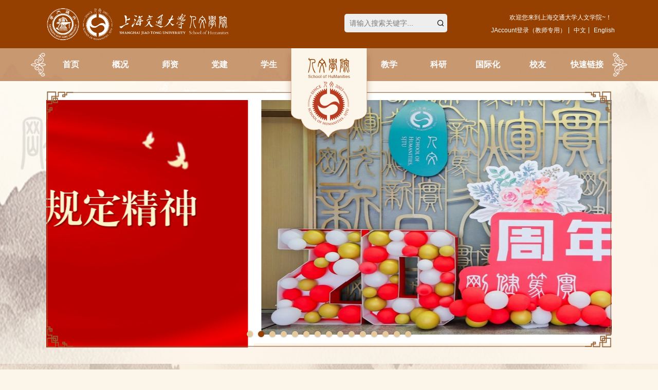

--- FILE ---
content_type: text/html; charset=utf-8
request_url: https://shss.sjtu.edu.cn/Web/Show/10443
body_size: 40396
content:
<!DOCTYPE html>
<html>
<head>
    <meta charset="utf-8">
    <meta name="viewport" content="width=device-width, initial-scale=1.0, maximum-scale=1.0, user-scalable=no">
    <meta name="renderer" content="webkit">
    <meta name="format-detection" content="telephone=no" />
    <title>上海交通大学人文学院</title>
    <meta name="keywords" content="上海交通大学人文学院" />
    <meta name="Description" content="上海交通大学人文学院" />
    <script src="/bundles/jquery?v=235DeCRyc2KKtm5-u-WowaGmWHU3ft44y448NxHpMf41"></script>

    <script src="/bundles/slick?v=jAfHASkQGBWT5QcVzLW_rijIIU-U5TokTnbS6r83KF41"></script>

    
    <link href="/Content/Web/cn/css/style?v=1MpU7T_463DPlRSydpP-NjnetKX3Gzx50rH3i6CEHHE1" rel="stylesheet"/>


<script>
var _hmt = _hmt || [];
(function() {
  var hm = document.createElement("script");
  hm.src = "https://hm.baidu.com/hm.js?adb0db482e76e8a88b55628c6637e308";
  var s = document.getElementsByTagName("script")[0]; 
  s.parentNode.insertBefore(hm, s);
})();
</script>


</head>
<body>


<!--Navigation Bar  Begin-->
<div class="header">
    <div class="wp clearfix">
        <a href="/" class="logo"><img src="/Content/web/cn/images/logo.png"></a>
        <a href="/" class="logo2"><img src="/Content/web/cn/images/logo2.png"></a>
        <a href="javascript:;" class="menu-link"><span></span></a>
        <div class="thello">
            <div class="i iconfont icon-yuyan"></div>
            <div class="box">欢迎您来到上海交通大学人文学院~！</div>
        </div>
        <div class="tLanguage">
            <div class="i iconfont icon-gengduo"></div>
            <div class="box">
                        <a href="/login">JAccount登录（教师专用）</a>

                <a href="/">中文</a>
                <a href="/En">English</a>
            </div>
        </div>
        <div class="tSearch">
            <div class="i iconfont icon-fangda"></div>
            <div class="box">
                <input type="text" class="ipt_t1" placeholder="请输入搜索关键字...">
                <input type="button" value="&#xe8bc;" class="ipt_b1 iconfont">
            </div>
        </div>
        <div class="menu">
            <ul class="clearfix">
                <li class="curr">
                    <div class="h3"><a href="/">首页<i></i></a></div>
                </li>
                
			<li>
                                <div class="h3"><a target="_self" href="/Web/Content/1">概况</a><span></span></div>
                                <div class="box">
                                        <dl>
                                                <dt><a target="_self" href="/Web/Content/19">院长寄语<i></i></a></dt>
                                        </dl>
                                        <dl>
                                                <dt><a target="_self" href="/Web/Content/20">学院简介</a><span></span></dt>
                                                <dd>
                                                        <a target="_self" href="/Web/Content/21">回溯人文</a>
                                                        <a target="_self" href="/Web/Content/22">今日人文</a>
                                                        <a target="_self" href="/Web/Content/23">数字人文</a>
                                                        <a target="_self" href="/Web/Content/115">焦点人文</a>
                                                </dd>
                                        </dl>
                                        <dl>
                                                <dt><a target="_self" href="/Web/Content/24">现任领导<i></i></a></dt>
                                        </dl>
                                        <dl>
                                                <dt><a target="_self" href="/Web/Content/25">机构设置<i></i></a></dt>
                                        </dl>
                                        <dl>
                                                <dt><a target="_self" href="/Web/Content/27">办事指南</a><span></span></dt>
                                                <dd>
                                                        <a target="_self" href="/Web/Down/84">文档下载</a>
                                                </dd>
                                        </dl>
                                        <dl>
                                                <dt><a target="_self" href="/Web/Content/28">联系我们<i></i></a></dt>
                                        </dl>
                                </div>
                        </li>
<li>
                    <div class="h3"><a href="/Faculty/1-1">师资</a><span></span></div>
                    <div class="box">
                        <dl>
                            <dt><a href="/Faculty/1-1">全职教师</a><span></span></dt>
                            <dd>
                                <a href="/Faculty/1-1">中文系</a>
                                <a href="/Faculty/1-2">历史系</a>
                                <a href="/Faculty/1-3">哲学系</a>
                                <a href="/Faculty/1-4">汉语国际教育中心</a>
                                <a href="/Faculty/1-5">艺术教育中心</a>
                            </dd>
                        </dl>
                        <dl><dt><a href="/Faculty/2-0">访问教授<i></i></a></dt></dl>
                        <dl><dt><a href="/Faculty/3-0">博士后<i></i></a></dt></dl>
                        <dl>
                            <dt><a href="/Recruitment/1-1">人才招聘</a><span></span></dt>
                            <dd>
                                <a href="/Recruitment/1-1">教师招聘</a>
                                <a href="/Recruitment/1-2">博士后招聘</a>
                            </dd>
                        </dl>
                        <dl><dt><a href="/Recruitment/2-0">人事服务<i></i></a></dt></dl>
                    </div>
                </li>
			<li>
                                <div class="h3"><a target="_self" href="/Web/Content/257">党建</a><span></span></div>
                                <div class="box">
                                        <dl>
                                                <dt><a target="_self" href="/Web/Content/258">组织建设<i></i></a></dt>
                                        </dl>
                                        <dl>
                                                <dt><a target="_self" href="/Web/Down/259">学习资料<i></i></a></dt>
                                        </dl>
                                        <dl>
                                                <dt><a target="_self" href="/Web/News/260">党建动态</a><span></span></dt>
                                                <dd>
                                                        <a target="_self" href="/Web/News/376">中央八项规定学习教育</a>
                                                        <a target="_self" href="/Web/News/374">党纪学习教育</a>
                                                        <a target="_self" href="/Web/News/358">喜迎党员大会</a>
                                                        <a target="_self" href="/Web/News/356">习近平新时代中国特色社会主义思想主题教育</a>
                                                        <a target="_self" href="/Web/News/350">抗疫专栏</a>
                                                        <a target="_self" href="/Web/News/277">“不忘初心、牢记使命”主题教育</a>
                                                        <a target="_self" href="/Web/News/353">喜迎二十大</a>
                                                </dd>
                                        </dl>
                                        <dl>
                                                <dt><a target="_self" href="/Web/News/261">工会之家</a><span></span></dt>
                                                <dd>
                                                        <a target="_self" href="/Web/News/311">工会动态</a>
                                                        <a target="_self" href="/Web/Down/312">教职福利</a>
                                                        <a target="_self" href="/Web/Down/313">表格下载</a>
                                                        <a target="_self" href="/Web/Content/314">工会联系人</a>
                                                        <a target="_blank" href="https://shss.sjtu.edu.cn/Web/ArtLight/361">艺术之光</a>
                                                </dd>
                                        </dl>
                                </div>
                        </li>
			<li>
                                <div class="h3"><a target="_self" href="/Web/Content/2">学生</a><span></span></div>
                                <div class="box">
                                        <dl>
                                                <dt><a target="_self" href="/Web/Content/29">工作团队<i></i></a></dt>
                                        </dl>
                                        <dl>
                                                <dt><a target="_self" href="/Web/Content/30">学生工作</a><span></span></dt>
                                                <dd>
                                                        <a target="_self" href="/Web/News/121">通知公告</a>
                                                        <a target="_self" href="/Web/News/122">学生活动</a>
                                                        <a target="_self" href="/Web/News/123">社团之窗</a>
                                                        <a target="_blank" href="https://shss.sjtu.edu.cn/Web/News/17">青春之声</a>
                                                </dd>
                                        </dl>
                                        <dl>
                                                <dt><a target="_self" href="/Web/Content/31">学生艺术团</a><span></span></dt>
                                                <dd>
                                                        <a target="_self" href="/Web/Content/32">简况</a>
                                                        <a target="_self" href="/Web/Content/33">获奖</a>
                                                </dd>
                                        </dl>
                                        <dl>
                                                <dt><a target="_self" href="/Web/Notice/34">学生就业<i></i></a></dt>
                                        </dl>
                                </div>
                        </li>
			<li>
                                <div class="h3"><a target="_self" href="/Web/News/3">教学</a><span></span></div>
                                <div class="box">
                                        <dl>
                                                <dt><a target="_self" href="/Web/Content/36">本科生</a><span></span></dt>
                                                <dd>
                                                        <a target="_self" href="/Web/Content/85">专业介绍</a>
                                                        <a target="_self" href="/Web/Content/210">培养方案</a>
                                                        <a target="_self" href="/Web/Content/213">课程设置与大纲</a>
                                                        <a target="_self" href="/Web/Content/220">课程拓扑图</a>
                                                        <a target="_self" href="/Web/Content/125">本科招生</a>
                                                </dd>
                                        </dl>
                                        <dl>
                                                <dt><a target="_self" href="/Web/Content/37">研究生</a><span></span></dt>
                                                <dd>
                                                        <a target="_self" href="/Web/Content/94">培养方案</a>
                                                        <a target="_self" href="/Web/Content/95">导师名录</a>
                                                        <a target="_self" href="/Web/Content/126">研究生招生</a>
                                                </dd>
                                        </dl>
                                        <dl>
                                                <dt><a target="_self" href="/Web/News/39">规章制度<i></i></a></dt>
                                        </dl>
                                        <dl>
                                                <dt><a target="_self" href="/Web/Down/40">文档下载<i></i></a></dt>
                                        </dl>
                                </div>
                        </li>
			<li>
                                <div class="h3"><a target="_self" href="/Web/Down/4">科研</a><span></span></div>
                                <div class="box">
                                        <dl>
                                                <dt><a target="_self" href="/Web/Content/41">学术委员会</a><span></span></dt>
                                                <dd>
                                                        <a target="_self" href="/Web/Content/236">章程</a>
                                                        <a target="_self" href="/Web/Content/237">成员</a>
                                                </dd>
                                        </dl>
                                        <dl>
                                                <dt><a target="_self" href="/Web/Content/42">科研平台</a><span></span></dt>
                                                <dd>
                                                        <a target="_self" href="/Web/Content/43">学科建设</a>
                                                        <a target="_self" href="/Web/Content/44">平台基地</a>
                                                        <a target="_self" href="/Web/Content/45">学术期刊</a>
                                                        <a target="_self" href="/Web/Content/46">数据库</a>
                                                </dd>
                                        </dl>
                                        <dl>
                                                <dt><a target="_self" href="/Web/Content/47">科研项目</a><span></span></dt>
                                                <dd>
                                                        <a target="_self" href="/Web/Content/48">重大项目</a>
                                                        <a target="_self" href="/Web/Content/49">省部级项目</a>
                                                </dd>
                                        </dl>
                                        <dl>
                                                <dt><a target="_self" href="/Web/Content/50">科研成果</a><span></span></dt>
                                                <dd>
                                                        <a target="_self" href="/Web/Content/51">CSSCI优秀论文</a>
                                                        <a target="_self" href="/Web/Down/52">学术著作</a>
                                                        <a target="_self" href="/Web/Content/103">重要获奖</a>
                                                </dd>
                                        </dl>
                                        <dl>
                                                <dt><a target="_self" href="/Web/News/53">通知公告<i></i></a></dt>
                                        </dl>
                                </div>
                        </li>
			<li>
                                <div class="h3"><a target="_self" href="/Web/Content/5">国际化</a><span></span></div>
                                <div class="box">
                                        <dl>
                                                <dt><a target="_self" href="/Web/Content/54">学生交流</a><span></span></dt>
                                                <dd>
                                                        <a target="_self" href="/Web/Content/55">基本概况</a>
                                                        <a target="_self" href="/Web/News/56">学期交流项目</a>
                                                </dd>
                                        </dl>
                                        <dl>
                                                <dt><a target="_self" href="/Web/Content/57">学位生项目</a><span></span></dt>
                                                <dd>
                                                        <a target="_self" href="/Web/News/109">汉语言本科招生</a>
                                                        <a target="_self" href="/Web/Content/265">中国语言文学硕士</a>
                                                        <a target="_self" href="/Web/Content/264">中国史硕士</a>
                                                        <a target="_self" href="/Web/Content/266">哲学硕士</a>
                                                        <a target="_blank" href="http://sohmcs.sjtu.edu.cn/">现代中国研究硕士</a>
                                                        <a target="_self" href="/Web/Content/111">国际中文教育硕士</a>
                                                </dd>
                                        </dl>
                                        <dl>
                                                <dt><a target="_self" href="/Web/Content/59">师资交流</a><span></span></dt>
                                                <dd>
                                                        <a target="_self" href="/Web/Content/60">国家留学基金委项目</a>
                                                        <a target="_self" href="/Web/Content/61">双语培训项目</a>
                                                </dd>
                                        </dl>
                                        <dl>
                                                <dt><a target="_self" href="/Web/Content/62">合作项目</a><span></span></dt>
                                                <dd>
                                                        <a target="_self" href="/Web/News/63">校级国际合作与交流基金</a>
                                                        <a target="_self" href="/Web/News/64">国际化环境建设</a>
                                                        <a target="_self" href="/Web/News/65">国际人才培养基金</a>
                                                        <a target="_self" href="/Web/Content/66">骨干人才出国培养基金</a>
                                                        <a target="_self" href="/Web/News/67">国际会议基金</a>
                                                </dd>
                                        </dl>
                                        <dl>
                                                <dt><a target="_self" href="/Web/Content/68">暑期学校<i></i></a></dt>
                                        </dl>
                                        <dl>
                                                <dt><a target="_self" href="/Web/News/69">外事办公<i></i></a></dt>
                                        </dl>
                                        <dl>
                                                <dt><a target="_blank" href="https://ichinese.sjtu.edu.cn/zh/programs/13/detail?sort=0">汉语学习<i></i></a></dt>
                                        </dl>
                                </div>
                        </li>
			<li>
                                <div class="h3"><a target="_self" href="/Web/Content/6">校友</a><span></span></div>
                                <div class="box">
                                        <dl>
                                                <dt><a target="_self" href="/Web/Content/71">毕业墙</a><span></span></dt>
                                                <dd>
                                                        <a target="_self" href="/Web/Content/228">本科生</a>
                                                        <a target="_self" href="/Web/Content/229">研究生</a>
                                                </dd>
                                        </dl>
                                        <dl>
                                                <dt><a target="_self" href="/Web/Content/72">校友名录</a><span></span></dt>
                                                <dd>
                                                        <a target="_self" href="/Web/Content/337">2021届</a>
                                                        <a target="_self" href="/Web/Content/336">2020届</a>
                                                        <a target="_self" href="/Web/Content/278">2019届</a>
                                                        <a target="_self" href="/Web/Content/279">2018届</a>
                                                        <a target="_self" href="/Web/Content/248">2017届</a>
                                                        <a target="_self" href="/Web/Content/247">2016届</a>
                                                        <a target="_self" href="/Web/Content/280">2015届</a>
                                                        <a target="_self" href="/Web/Content/281">2014届</a>
                                                        <a target="_self" href="/Web/Content/282">2013届</a>
                                                        <a target="_self" href="/Web/Content/283">2012届</a>
                                                        <a target="_self" href="/Web/Content/284">2011届</a>
                                                        <a target="_self" href="/Web/Content/285">2010届</a>
                                                        <a target="_self" href="/Web/Content/286">2009届</a>
                                                        <a target="_self" href="/Web/Content/287">2008届</a>
                                                        <a target="_self" href="/Web/Content/288">2007届</a>
                                                        <a target="_self" href="/Web/Content/289">2006届</a>
                                                        <a target="_self" href="/Web/Content/290">2005届</a>
                                                        <a target="_self" href="/Web/Content/291">2004届</a>
                                                        <a target="_self" href="/Web/Content/292">博士生校友</a>
                                                </dd>
                                        </dl>
                                        <dl>
                                                <dt><a target="_self" href="/Web/News/73">校友风采<i></i></a></dt>
                                        </dl>
                                        <dl>
                                                <dt><a target="_self" href="/Web/Content/74">校友活动<i></i></a></dt>
                                        </dl>
                                        <dl>
                                                <dt><a target="_self" href="/Web/Content/75">捐赠与基金</a><span></span></dt>
                                                <dd>
                                                        <a target="_self" href="/Web/News/76">基金</a>
                                                        <a target="_self" href="/Web/News/77">捐赠办法</a>
                                                </dd>
                                        </dl>
                                        <dl>
                                                <dt><a target="_self" href="/Web/Content/78">联系我们<i></i></a></dt>
                                        </dl>
                                </div>
                        </li>
			<li>
                                <div class="h3"><a target="_self" href="/Web/Content/7">快速链接</a><span></span></div>
                                <div class="box">
                                        <dl>
                                                <dt><a target="_blank" href="http://www.sjtu.edu.cn/">上海交通大学<i></i></a></dt>
                                        </dl>
                                        <dl>
                                                <dt><a target="_blank" href="http://www.jdcw.sjtu.edu.cn">上海交通大学财务处<i></i></a></dt>
                                        </dl>
                                        <dl>
                                                <dt><a target="_blank" href="http://hr.sjtu.edu.cn/">上海交通大学人力资源处<i></i></a></dt>
                                        </dl>
                                        <dl>
                                                <dt><a target="_blank" href="http://cgcj.sjtu.edu.cn/">上海交通大学出入境管理与服务中心<i></i></a></dt>
                                        </dl>
                                        <dl>
                                                <dt><a target="_blank" href="http://www.lib.sjtu.edu.cn/">上海交通大学图书馆<i></i></a></dt>
                                        </dl>
                                        <dl>
                                                <dt><a target="_blank" href="http://wk.sjtu.edu.cn/">上海交通大学文科建设处<i></i></a></dt>
                                        </dl>
                                        <dl>
                                                <dt><a target="_blank" href="http://www.gs.sjtu.edu.cn/">上海交通大学研究生院<i></i></a></dt>
                                        </dl>
                                        <dl>
                                                <dt><a target="_blank" href="http://www.jwc.sjtu.edu.cn/web/sjtu/198001.htm">上海交通大学教务处<i></i></a></dt>
                                        </dl>
                                        <dl>
                                                <dt><a target="_blank" href="http://bs.shss.sjtu.edu.cn">会议室预定系统<i></i></a></dt>
                                        </dl>
                                        <dl>
                                                <dt><a target="_blank" href="http://rwpx.sjtu.edu.cn/">上海交通大学人文学院培训中心<i></i></a></dt>
                                        </dl>
                                </div>
                        </li>

            </ul>
        </div>
    </div>
</div>

<script>
    $(function() {
        $(".tSearch .ipt_b1").click(function() {
            var keyv = $(".tSearch .ipt_t1").val();
            if (keyv === "") {
                alert("请输入搜索关键字！");
            } else {
                window.location.href = "/search/" + keyv;
            }
        });
    });
</script>
<!--Navigation Bar  End-->


<!--Banner  Begin-->
<div class="ibanner">
    <div class="wp clearfix">
            <div class="single-item">
                    <div class="slick-slide">
                        <a href="https://shss.sjtu.edu.cn/Web/News/376" class="pd"><img src="/Upload/Images/2025-07-02-01-14-12-064557.png"></a>
                    </div>
                    <div class="slick-slide">
                        <a href="https://mp.weixin.qq.com/s/IfMAs49Rwvd1MX6p9xNDcg" class="pd"><img src="/Upload/Images/2023-10-30-01-00-26-762965.jpg"></a>
                    </div>
                    <div class="slick-slide">
                        <a href="/Web/Show/9732" class="pd"><img src="/Upload/Images/2023-06-22-01-28-40-779200.jpg"></a>
                    </div>
                    <div class="slick-slide">
                        <a href="https://mp.weixin.qq.com/s/Q6iFL7pPT4HEuLVq-HT8yA" class="pd"><img src="/Upload/Images/2024-07-16-03-17-20-558436.jpg"></a>
                    </div>
                    <div class="slick-slide">
                        <a href="/Web/Show/11258" class="pd"><img src="/Upload/Images/2025-11-20-03-31-32-483639.jpg"></a>
                    </div>
                    <div class="slick-slide">
                        <a href="http://shss.sjtu.edu.cn/Web/Show/10952" class="pd"><img src="/Upload/Images/2025-05-16-08-48-38-314132.png"></a>
                    </div>
                    <div class="slick-slide">
                        <a href="/Web/Show/10321" class="pd"><img src="/Upload/Images/2024-04-21-09-33-31-307413.jpg"></a>
                    </div>
                    <div class="slick-slide">
                        <a href="/Web/Show/10306" class="pd"><img src="/Upload/Images/2024-04-12-10-06-12-258823.jpg"></a>
                    </div>
                    <div class="slick-slide">
                        <a href="/Web/Show/10194" class="pd"><img src="/Upload/Images/2024-02-29-01-03-54-258465.jpg"></a>
                    </div>
                    <div class="slick-slide">
                        <a href="/Web/Show/5710" class="pd"><img src="/Upload/Images/2021-07-07-10-19-08-053067.png"></a>
                    </div>
                    <div class="slick-slide">
                        <a href="https://shss.sjtu.edu.cn/Web/News/356" class="pd"><img src="/Upload/Images/2023-04-27-05-09-24-464427.jpg"></a>
                    </div>
                    <div class="slick-slide">
                        <a href="/Web/Show/9530" class="pd"><img src="/Upload/Images/2023-09-20-02-08-26-111744.jpg"></a>
                    </div>
                    <div class="slick-slide">
                        <a href="/Web/Show/9416" class="pd"><img src="/Upload/Images/2022-12-22-11-49-36-034991.jpg"></a>
                    </div>
                    <div class="slick-slide">
                        <a href="/Web/Show/8033" class="pd"><img src="/Upload/Images/2021-05-06-09-33-47-953327.jpg"></a>
                    </div>
                    <div class="slick-slide">
                        <a href="/Web/Show/5888" class="pd"><img src="/Upload/Images/2021-07-07-10-20-16-939646.jpg"></a>
                    </div>
            </div>
    </div>
</div>
<!--Banner  End-->
    <div class="pg">
        <div class="pMain">
            <div class="wp clearfix">



<!--左侧导航栏目 Begin-->
<div class="pMainFl">
    <div class="tit4">人文动态</div>
    <div class="pNav">

    </div>
</div>
<!--左侧导航栏目 End-->
                <div class="pMainFr">



<div class="crumbs clearfix">
    <div class="crumbsFl">人文动态</div>
</div>
                    <div class="pMainCon">
                        
<div class="newsInfo">
        <div class="newsInfoTit">
            <div class="h3"><h1>插花疗愈 遇见美好｜人文学院举办“花语&#183;心晴”插花活动</h1></div>
            <div class="em"><i class="iconfont icon-shijian"></i><em>2024-05-27</em></div>
        </div>
        <div class="newsInfoCon">
            <p class="MsoNormal" align="center" style="text-indent:2em;text-align:center;">
	<br />
</p>
<p class="MsoNormal" align="center" style="text-indent:2em;text-align:center;">
	<br />
</p>
<p class="MsoNormal" style="text-align:left;text-indent:2em;">
	<span>5</span><span>月</span><span>24</span><span>日，由上海交通大学人文学院工会和院研究生会举办的“花语·心晴”插花活动在学院芭蕉园开展，人文学院党委书记齐红、党委副书记陈丽璘及学院部分师生代表共同参与活动。</span>
</p>
<p class="MsoNormal" style="text-align:left;text-indent:2em;">
	<span><br />
</span>
</p>
<p class="MsoNormal" style="text-align:center;text-indent:24pt;">
	<span><img src="/Kindeditor/Upload/image/20240527/202405271703489166806.png" alt="" /><br />
</span> 
</p>
<p class="MsoNormal" style="text-align:center;text-indent:2em;">
	<span><br />
</span>
</p>
<p class="MsoNormal" style="text-align:left;text-indent:2em;">
	在风景如画的芭蕉园，花束在阳光的倾洒下愈加灵动。师生们挑拣花枝，精心搭配，自由组合，扎成了风格不一的花束。无论是典雅的粉白色系，还是温暖的红橙组合，都呈现出大家各具风格的审美趣味与心灵写意。
</p>
<p class="MsoNormal" style="text-align:left;text-indent:2em;">
	<br />
</p>
<p class="MsoNormal" style="text-align:center;text-indent:24pt;">
	<img src="/Kindeditor/Upload/image/20240527/202405271704243753903.png" alt="" /> 
</p>
<p class="MsoNormal" style="text-align:center;text-indent:2em;">
	<br />
</p>
<p class="MsoNormal" style="text-align:center;text-indent:24pt;">
	<img src="/Kindeditor/Upload/image/20240527/202405271704454010859.png" alt="" /> 
</p>
<p class="MsoNormal" style="text-align:center;text-indent:2em;">
	<br />
</p>
<p class="MsoNormal" style="text-align:left;text-indent:2em;">
	插花不仅是一种艺术表达方式，更是自我疗愈、安抚心灵的良方。凝神静气，沉浸其中，仿佛所有的烦忧都随花香散去。美好事物带给人的满足感无以复加，参与活动的师生在花香的陪伴中感受生活的美好瞬间。
</p>
<p class="MsoNormal" style="text-align:left;text-indent:2em;">
	<br />
</p>
<p class="MsoNormal" style="text-align:center;text-indent:24pt;">
	<img src="/Kindeditor/Upload/image/20240527/202405271705087800193.png" alt="" /> 
</p>
<p class="MsoNormal" style="text-align:center;text-indent:2em;">
	<br />
</p>
<p class="MsoNormal" style="text-align:center;text-indent:24pt;">
	<img src="/Kindeditor/Upload/image/20240527/202405271705384279304.png" alt="" /> 
</p>
<p class="MsoNormal" style="text-align:center;text-indent:2em;">
	<br />
</p>
<p class="MsoNormal" style="text-align:center;text-indent:24pt;">
	<img src="/Kindeditor/Upload/image/20240527/202405271705533502190.png" alt="" /> 
</p>
<p class="MsoNormal" style="text-align:center;text-indent:2em;">
	<br />
</p>
<p class="MsoNormal" style="text-align:center;text-indent:24pt;">
	<img src="/Kindeditor/Upload/image/20240527/202405271706076568722.png" alt="" /> 
</p>
<p class="MsoNormal" style="text-align:center;text-indent:2em;">
	<br />
</p>
<p class="MsoNormal" style="text-align:center;text-indent:24pt;">
	<img src="/Kindeditor/Upload/image/20240527/202405271706245606590.png" alt="" /> 
</p>
<p class="MsoNormal" style="text-align:center;text-indent:2em;">
	<br />
</p>
<p class="MsoNormal" style="text-align:center;text-indent:24pt;">
	<img src="/Kindeditor/Upload/image/20240527/202405271706392191475.png" alt="" /> 
</p>
<p class="MsoNormal" style="text-align:center;text-indent:2em;">
	<br />
</p>
<p class="MsoNormal" style="text-align:left;text-indent:2em;">
	<span>插花活动后，师生们用拍立得将珍贵的记忆久久留存。一张张照片承载着美好回忆，凝聚着师生之间的美好情谊。满园芬芳似乎也定格在了相纸之中，将在日后无数个回望的瞬间，唤起独属于今日的限定版美好。</span>
</p>
<p class="MsoNormal" style="text-align:center;text-indent:2em;">
	<br />
</p>
<p class="MsoNormal" style="text-align:center;text-indent:24pt;">
	<img src="/Kindeditor/Upload/image/20240527/202405271706556937937.png" alt="" /> 
</p>
<p class="MsoNormal" style="text-align:center;text-indent:2em;">
	<br />
</p>
<p class="MsoNormal" style="text-align:center;text-indent:24pt;">
	<img src="/Kindeditor/Upload/image/20240527/202405271707528125614.png" alt="" /> 
</p>
<p class="MsoNormal" style="text-align:center;text-indent:2em;">
	<br />
</p>
<p class="MsoNormal" style="text-align:left;text-indent:2em;">
	&nbsp;<span>此次</span><span>“花语·心晴”活动唤醒了在场每一个人的审美细胞，也调动起了大家感受美好、体验生活的心情。保持对美好事物的敏锐度，发现美好，感受美好，会让我们更加平和，更加用心地体验生活的每个瞬间。</span>
</p>
<p class="MsoNormal" align="right" style="text-align:right;text-indent:2em;">
	<span>供稿：伍江月</span>
</p>
<p class="MsoNormal" align="right" style="text-align:right;text-indent:2em;">
	<span>摄影：王成忠</span>
</p>
<div style="text-align:left;">
	<span></span>
</div>
<p style="text-indent:2em;">
	<br />
</p>
        </div>

            <div class="newsInfoM">
                <ul class="clearfix">
                        <li><strong>上一篇：</strong><a href="/Web/Show/10442">人文学院行政党支部与上海教科院高教所党支部联合共建 </a></li>
                                            <li><strong>下一篇：</strong><a href="/Web/Show/10438">人文学院本科生党支部与东方出版中心第四党支部开展党建联建活动</a></li>
                </ul>
            </div>

</div>
                    </div>
                </div>
             </div>
        </div>
    </div>



<!--Footer  Begin-->
<div class="footer">
    <div class="wp clearfix">
        <div class="fCopy">
            
            <p>
	版权所有Copyright@2016上海交通大学人文学院&nbsp;&nbsp;&nbsp;&nbsp;沪交ICP备20101064号&nbsp;&nbsp;&nbsp;&nbsp;地址：上海市闵行区东川路800号人文学院
</p>
        <p>
            截止今日 11:09 网站浏览量统计：1538660 人
            <script type="text/javascript">document.write(unescape("%3Cspan id='cnzz_stat_icon_1279085346'%3E%3C/span%3E%3Cscript src='https://s4.cnzz.com/z_stat.php%3Fid%3D1279085346%26show%3Dpic' type='text/javascript'%3E%3C/script%3E"));</script>
        </p>
        </div>
        <div class="fLick">
            <div class="h3"><span>友情链接</span><i class="iconfont icon-more"></i></div>
            <div class="box">
                            <a href="http://www.sjtu.edu.cn/" target="_blank">上海交通大学</a>
                            <a href="http://www.jdcw.sjtu.edu.cn" target="_blank">上海交通大学财务处</a>
                            <a href="http://hr.sjtu.edu.cn/" target="_blank">上海交通大学人力资源处</a>
                            <a href="http://cgcj.sjtu.edu.cn/" target="_blank">上海交通大学出入境管理与服务中心</a>
                            <a href="http://www.lib.sjtu.edu.cn/" target="_blank">上海交通大学图书馆</a>
                            <a href="http://wk.sjtu.edu.cn/" target="_blank">上海交通大学文科建设处</a>
                            <a href="http://www.gs.sjtu.edu.cn/" target="_blank">上海交通大学研究生院</a>
                            <a href="http://www.jwc.sjtu.edu.cn/web/sjtu/198001.htm" target="_blank">上海交通大学教务处</a>
                            <a href="http://bs.shss.sjtu.edu.cn" target="_blank">会议室预定系统</a>
                            <a href="http://rwpx.sjtu.edu.cn/" target="_blank">上海交通大学人文学院培训中心</a>

            </div>
        </div>
    </div>
</div>
<!--Footer  End-->
    
</body>
</html>


--- FILE ---
content_type: text/css; charset=utf-8
request_url: https://shss.sjtu.edu.cn/Content/Web/cn/css/style?v=1MpU7T_463DPlRSydpP-NjnetKX3Gzx50rH3i6CEHHE1
body_size: 35393
content:
@charset "utf-8";@import url(reset.css);@import url(../fonts/iconfont.css);@import url(slick.css);body,html{height:auto;box-sizing:border-box}body{overflow-x:hidden;color:#333;font-size:14px;background:url(../images/bodyBg.jpg) no-repeat top center #fcf6ea;padding-top:158px;background-size:100% auto}.course{-moz-user-select:none;-webkit-user-select:none;-ms-user-select:none;-khtml-user-select:none;user-select:none}a{color:#333;text-decoration:none}a:hover{text-decoration:none;color:#953f01}i,em{font-style:normal}.img img{width:100%;height:auto;display:block}.iProCon li,.header .logo,.header .wp,.menu a,.menu a:before,.menu dt:before,.slick-arrow,.listA .pd,.imgList .pd,.teamList .pd,.menu .box,.more1{transition:all .3s ease-out}.iActivityFr .img img,.iActivityFl .img img,.iActivityFl .pd,.iPic .slick-slide .pd img,.iNews .img img,.listB .img img,.listC .img img,.listD .img img{transition:all 1s ease}.iActivityFr .img,.iActivityFl .img,.iNews .img,.iPic .slick-slide .pd,.listB .img,.listC .img,.listD .img{overflow:hidden}.iActivityFr .pd:hover .img img,.iActivityFl .pd:hover .img img,.iNews .pd:hover .img img,.iPic .slick-slide .pd:hover img,.listB .pd:hover img,.listC .pd:hover img,.listD .pd:hover img{transform:scale(1.05,1.05)}.listA .pd:hover{transform:translateY(-5px)}.slick-arrow,.ipt_b1,.menu span,.menu i,.pNav span,.pNav i,.pNav dd a:before,.tparrows.round:before{font-family:"iconfont"!important;font-size:16px;font-style:normal;-webkit-font-smoothing:antialiased;-moz-osx-font-smoothing:grayscale}.menu-link{-webkit-transition:all .2s ease-out;-moz-transition:all .2s ease-out;-ms-transition:all .2s ease-out;-o-transition:all .2s ease-out;transition:all .2s ease-out}.menu-link *{box-sizing:border-box}.menu-link{display:none;border-radius:5px;box-sizing:border-box;position:absolute;top:50%;margin-top:-20px;right:0;margin-right:-8px;font-size:11px;z-index:10;width:40px;height:40px;padding:8px}.menu-link:hover,.menu-link:focus{}.menu-link span{position:relative;display:block;margin-top:10px}.menu-link span,.menu-link span:before,.menu-link span:after{background-color:#000;width:100%;height:2px;-webkit-transition:all .4s;-moz-transition:all .4s;-ms-transition:all .4s;-o-transition:all .4s;transition:all .4s}.menu-link span:before,.menu-link span:after{position:absolute;top:-.55em;content:" "}.menu-link span:after{top:.55em}.menu-link.active span{background:transparent}.menu-link.active span:before{background-color:#953f01;-webkit-transform:rotate(45deg) translate(.5em,.4em);-moz-transform:rotate(45deg) translate(.5em,.4em);-ms-transform:rotate(45deg) translate(.5em,.4em);-o-transform:rotate(45deg) translate(.5em,.4em);transform:rotate(45deg) translate(.5em,.4em)}.menu-link.active span:after{background-color:#953f01;-webkit-transform:rotate(-45deg) translate(.4em,-.3em);-moz-transform:rotate(-45deg) translate(.4em,-.3em);-ms-transform:rotate(-45deg) translate(.4em,-.3em);-o-transform:rotate(-45deg) translate(.4em,-.3em);transform:rotate(-45deg) translate(.4em,-.3em)}.wp{width:1200px;margin:0 auto;position:relative}.header{position:fixed;left:0;top:0;right:0;z-index:10;transform:translateZ(0);background:rgba(149,63,1,.5);padding-top:94px}.header:before{content:'';position:absolute;left:0;top:0;right:0;height:94px;background:#953f01;z-index:1}.header .wp{padding:0;z-index:3}.logo{position:absolute;left:50%;width:174px;margin-left:-87px;top:0;line-height:1;z-index:4}.logo img{width:100%;height:auto;display:block}.logo2{position:absolute;left:0;top:-80px;font-size:66px;line-height:1}.logo2 img{width:auto;height:1em;display:block}.tSearch{position:absolute;right:320px;top:-67px;width:200px;z-index:2}.tSearch .i{display:none}.tSearch .box{padding-top:0}.tSearch .pd{position:relative}.ipt_t1{background:#eee;border:none;color:#000;height:36px;width:100%;padding:0 30px 0 10px;border-radius:5px!important;font-size:1em;box-sizing:border-box;display:block}.ipt_b1{width:22px;text-align:center;font-size:1em;line-height:22px;height:22px;color:#000;position:absolute;right:2px;top:50%;margin-top:-11px;background:none;border:none;border-radius:15px!important}.tLanguage{position:absolute;right:-1em;top:-50px;z-index:2;color:#fff;font-size:12px}.tLanguage .i{display:none}.tLanguage .box{line-height:30px}.tLanguage .box a{color:#fff;display:inline-block;vertical-align:bottom;text-align:center;position:relative;padding:0 .5em}.tLanguage .box a:before{content:'';position:absolute;right:0;top:50%;height:12px;margin-top:-6px;width:1px;background:#fff}.tLanguage .box a:last-child:before{display:none}.tLanguage .box span{display:inline-block;vertical-align:bottom}.tLanguage .box a:hover{color:#fff}.tLanguage .pd{position:relative}.thello{position:absolute;right:0;top:-75px;z-index:2;color:#fff;font-size:12px}.thello .i{display:none}.thello .box{line-height:30px}.thello .box span{margin:0 1em}.thello .box a{color:#cbcbcb}.thello .box a:hover{color:#fff}.thello .pd{position:relative}.menu{position:relative;z-index:3}.menu:after,.menu:before{content:'';position:absolute;background:url(../images/menuFl.png) no-repeat;width:29px;height:46px;top:50%;margin-top:-23px;z-index:2}.menu:after{left:-30px}.menu:before{right:-30px;background-image:url(../images/menuFr.png)}.menu ul{}.menu li{position:relative;float:left;text-align:center;width:8.75%;box-sizing:border-box}.menu li:nth-child(5){margin-right:12.5%}.menu .h3{}.menu .h3 a{display:block;height:62px;line-height:62px;font-size:16px;position:relative;color:#fff;font-weight:bold}.menu li.curr .h3 a{color:#fff}.menu li:hover .h3 a{color:#fff;background:#953f01}.menu li:hover .h3 a:before,.menu li.curr .h3 a:before{opacity:0}.menu li:hover .box{visibility:visible;opacity:1;left:0}.menu span{display:none;position:absolute;right:30px;top:50%;margin-top:-20px;width:40px;height:40px;text-align:center;line-height:40px;cursor:pointer;margin-right:-10px}.menu span:before{content:""}.menu span.active:before{content:""}.menu i{display:none;position:absolute;right:30px;top:50%;margin-top:-20px;width:40px;height:40px;text-align:center;line-height:40px;margin-right:-10px}.menu i:before{content:""}.menu .box span,.menu .box i{height:36px;line-height:36px;right:10px;color:#ccc;margin-top:-18px}.menu .box{visibility:hidden;opacity:0;background:#fff;border-top:none;text-align:left;width:230px;left:-20px;position:absolute}.menu .box a{display:block;line-height:1.25;color:#953f01;position:relative;z-index:2;padding:10px 24px;min-width:180px;border-bottom:1px solid #953f01}.menu .box dl{position:relative}.menu .box dt{position:relative}.menu .box dt:before{content:'';position:absolute;top:0;bottom:0;width:3px;background:#953f01;left:0}.menu .box dt span{display:block}.menu .box dt span:before{content:''}.menu .box dd{display:none;position:absolute;left:100%;top:0;width:230px;box-shadow:0 6px 12px rgba(0,0,0,.175)}.menu .box dd a{background:#fff}.menu .box dd a:before{content:'';position:absolute;top:0;bottom:0;width:3px;background:#953f01;left:0}.menu .box dd a:hover{background:#953f01;color:#fff}.menu .box dl:hover dt:before{width:100%}.menu .box dl:hover dt a{color:#fff}.menu .box dl:hover dt em{color:#fff}.menu .box dl:hover dt span{color:#fff}.menu .box dl:hover dd{display:block}.body_fix .header{top:-94px}.ibanner{overflow:hidden;padding:20px 0 32px 0;background:url(../images/ibannerBg.jpg) no-repeat;background-size:cover}.ibanner .single-item:before{content:'';position:absolute;left:0;top:0;right:0;bottom:0;background:url(../images/banner_bg.png) no-repeat;background-size:100% 100%;z-index:2;pointer-events:none}.ibanner .pd{display:block;position:relative;overflow:hidden;background:#fff;padding:17px 15px}.ibanner .pd img{width:100.418410041841%;height:auto;display:block}.banner{padding:14px 0 32px 0;position:relative;z-index:1}.banner a{position:absolute;left:0;top:0;right:0;bottom:0;background:rgba(0,0,0,.01)}.banner .slideshow{display:block;position:relative;z-index:1;background:#fff;padding:17px 15px}.banner .slideshow:before{content:'';position:absolute;left:0;top:0;right:0;bottom:0;background:url(../images/banner_bg.png) no-repeat;background-size:100% 100%;z-index:99;pointer-events:none}.banner .tp-bannertimer.tp-bottom{display:none!important}.more1{display:inline-block;vertical-align:bottom;width:110px;box-sizing:border-box;height:28px;line-height:28px;color:#c98e2c;border:none;text-align:center;background:url(../images/more1.png) no-repeat;background-size:100% 100%}.more1 i{font-size:1em}.more1 spna{}.more1:hover{color:#c98e2c;transform:translateY(-5px)}.more1_2{background-image:url(../images/more1_2.png);color:#fff}.more1_2:hover{color:#fff}.tit1{position:relative;margin-bottom:2em;color:#000}.tit1 strong{font-size:18px;font-weight:bold;line-height:1}.tit1 a{position:absolute;right:0;top:50%;margin-top:-14px}.tit1_1 strong{color:#953f01}.tit1_2 strong{color:#fff}.tit2{margin-bottom:50px}.tit2 strong{font-size:22px;line-height:1.1;padding-bottom:10px;display:inline-block;vertical-align:bottom;color:#f1d8a6;border-bottom:2px solid #e5ccac}.iMain{padding:3.75em 0}.iMain1{background:url(../images/iMain1.jpg) no-repeat #fff;background-size:cover}.iMain1_1{width:48%;float:left}.iNoticeFl{}.iNoticeFl .img{width:150px;float:left}.iNoticeFl .text{margin-left:150px;padding-left:2em}.iNoticeFl .h3{color:#953f01;margin-left:-.25em;margin-bottom:.25em;line-height:1.5;overflow:hidden;height:1.5em;display:-webkit-box;-webkit-box-orient:vertical;-webkit-line-clamp:1}.iNoticeFl .p{color:#333;line-height:1.75;min-height:12.25em}.iNoticeFl .m{padding-top:3em}.iMain1_2{width:48%;float:right}.iNoticeFr{}.iNoticeFr li{margin-bottom:10px}.iNoticeFr li:last-child{margin-bottom:0}.iNoticeFr .pd{display:block;background:url(../images/iNoticeFrBg.png) no-repeat;padding:1.25em 2.75em;transition:.3s ease all}.iNoticeFr .img{font-size:2em;line-height:1.5;color:#e5c89c;float:left}.iNoticeFr .text{margin-left:2em;padding-left:1em}.iNoticeFr .h3{position:relative}.iNoticeFr .h3 span{margin-left:-.4em;color:#302b25;line-height:1.5;height:1.5em;overflow:hidden;position:relative;max-width:100%;display:inline-block;text-overflow:ellipsis;white-space:nowrap}.iNoticeFr .h3 i{font-size:2em;color:#c98e2c;top:50%;position:relative;display:inline-block;line-height:1;margin-top:-1em}.iNoticeFr .h3_1 span{max-width:calc(100% - 30px)}.iNoticeFr .p{}.iNoticeFr .em{overflow:hidden;color:#e5c89c}.iNoticeFr .em i{font-size:1em;float:left;margin-right:.5em}.iNoticeFr .em em{float:left}.iNoticeFr .pd:hover{box-shadow:0 2px 4px rgba(181,158,120,.7);transform:translateY(-10px)}.iMain2{background:url(../images/iMain2.png) no-repeat rgba(255,255,255,.25);background-size:cover}.iNews{margin:0 -44px}.iNews .pd{position:relative;display:block;background:#fff;border-radius:6px;box-shadow:0 0 10px rgba(181,158,120,.7);margin:10px 44px;border-radius:6px}.iNews .img{}.iNews .text{padding:1.25em}.iNews .h3{margin-bottom:.5em;overflow:hidden;display:-webkit-box;-webkit-box-orient:vertical;-webkit-line-clamp:2;line-height:1.5;height:3em;overflow:hidden;color:#603211}.iNews .em{overflow:hidden;color:#d3b588}.iNews .em i{font-size:1em;float:left;margin-right:.5em}.iNews .em em{float:left}.iNews .slick-arrow{}.iNews .slick-prev{left:-30px}.iNews .slick-next{right:-30px}.iMain3{background:url(../images/iMain3.png) no-repeat #fff}.iMain3_1{width:41.66666666666667%;float:left}.iMain3_2{width:54.16666666666666%;min-height:438px;float:right;background:url(../images/iActivityFr.png) no-repeat #ecc8ae;background-size:100% 100%;box-sizing:border-box;padding:40px}.iActivityFl{}.iActivityFl ul{margin-right:-30px}.iActivityFl li{width:50%;float:left;margin-bottom:24px}.iActivityFl li:nth-child(3),.iActivityFl li:nth-child(4){margin-bottom:0}.iActivityFl .pd{display:block;position:relative;margin-right:30px;color:#fff}.iActivityFl .img{}.iActivityFl .text{position:absolute;left:0;bottom:0;right:0;padding:30px}.iActivityFl .h3{font-size:20px;padding-bottom:15px;margin-bottom:10px;position:relative}.iActivityFl .h3:before{content:'';position:absolute;left:0;bottom:0;width:30px;height:6px;background:#fff}.iActivityFl .p{}.iActivityFr{}.iActivityFr ul{}.iActivityFr li{}.iActivityFr .pd{display:block;line-height:36px;height:36px;overflow:hidden;font-size:16px;color:#fff;padding-left:32px;position:relative;overflow:hidden;display:-webkit-box;-webkit-box-orient:vertical;-webkit-line-clamp:1}.iActivityFr .pd:before{content:'';position:absolute;left:0;top:50%;width:10px;height:10px;margin-top:-5px;border-radius:50%;background:#fff}.iActivityFr .pd:hover{text-decoration:underline}.moreBox{padding-top:40px}.iMain4{background:url(../images/iMain4.jpg) no-repeat #f9f0e0 center center;background-size:cover}.iMain4_1{}.iPic{padding:25px;background:#fff;box-shadow:0 0 13px rgba(150,83,59,.5)}.iPic .slick-slide ul{margin-right:-30px}.iPic .slick-slide li{width:33.3333%;float:left;margin-bottom:30px}.iPic .slick-slide li:nth-child(3),.iPic .slick-slide li:nth-child(4),.iPic .slick-slide li:nth-child(5){margin-bottom:0}.iPic .slick-slide li:first-child{width:66.6666%}.iPic .slick-slide .pd{display:block;margin-right:30px}.iPic .slick-slide .pd img{width:100%;height:310px;display:block}.iMain5{background:url(../images/iMain5.png) no-repeat right bottom #fff;background-size:21.354166666666666% auto}.iAbout{}.iAbout .img{width:35%;float:right}.iAbout .text{width:42.5%;float:left}.iAbout .h3{color:#b26c00;margin-left:-.25em;font-weight:bold}.iAbout .p{line-height:2;margin-bottom:40px}.fLick{position:relative;width:220px;float:right}.fLick .h3{height:34px;line-height:34px;position:relative;background:#fff;cursor:pointer;border-radius:17px}.fLick .h3 span{display:block;padding:0 30px 0 20px;color:#603211}.fLick .h3 i{width:1em;height:1em;line-height:1em;transform:rotate(90deg);font-size:1em;right:1.5em;position:absolute;top:50%;margin-top:-.5em;color:#603211;text-align:center}.fLick .h3 i:before{display:block}.fLick .box{position:absolute;bottom:100%;left:0;right:0;background:#f5f5f5;border:1px solid #ccc;border-bottom:none;text-align:center;padding:15px 0;display:none;border-radius:.5em .5em 0 0}.fLick .box a{display:block;color:#333;line-height:2em}.fLick .box a:hover{background:#953f01;color:#fff}.fLick.curr .h3 i:before{transform:rotate(180deg)}.fLick.curr .h3{border-radius:0 0 .5em .5em}.iMain4_2{width:690px;float:right}.footer{background:url(../images/footer.png) repeat-x top left #f4e7d3;padding:45px 0 30px 0;color:#603211}.footer a{color:#603211}.footer a:hover{text-decoration:underline}.fCopy{width:640px;float:left;line-height:1.75}.fCopy p{display:inline-block;vertical-align:bottom;margin-right:1em}.pg{min-height:550px;padding:30px 0 50px 0}.pMain{overflow:hidden}.pMain .wp{background:#fff;padding:20px;box-sizing:border-box}.pMainFl{width:22%;float:left;position:relative}.tit4{margin-bottom:15px;padding:8px 10px 8px 0;border-bottom:1px solid #953f01;box-shadow:0 15px 20px -15px rgba(0,0,0,.3);font-size:19px;line-height:1.4}.pNav{border-radius:5px;background:#fbfbfb}.pNav li{}.pNav .h3{position:relative}.pNav a{position:relative;line-height:26px;display:block;padding:5px 0 5px 36px;color:#555}.pNav span{display:block;position:absolute;left:0;top:0;width:36px;height:36px;text-align:center;line-height:36px;font-size:12px;cursor:pointer}.pNav span:before{content:""}.pNav span.active:before{content:""}.pNav dd a:before,.pNav i{display:block;position:absolute;left:0;top:0;width:36px;height:36px;text-align:center;line-height:36px;font-size:12px}.pNav dd a:before,.pNav i:before{content:""}.pNav a:hover,.pNav a.active{color:#953f01}.pNav .box{display:none}.pNav dl{margin-left:22px}.pNav dt{position:relative}.pNav dd{display:none;margin-left:22px}.pNav li.curr{background:#f2f2f2}.pNav li.curr .h3,.pNav li.curr .h3 a,.pNav dl.curr dt,.pNav dl.curr dt a,.pNav dd a.curr{color:#953f01}.pMainFr{width:76%;float:right}.crumbs{}.crumbsFl{margin-bottom:20px;padding:8px 10px 8px 0;border-bottom:1px solid #953f01;box-shadow:0 15px 20px -15px rgba(0,0,0,.3);font-size:19px;font-weight:bold;line-height:1.4}.pMainCon{padding:30px 0 0 0}.newsInfo{}.newsInfoTit{margin-bottom:20px;text-align:center}.newsInfoTit .h3{font-size:18px;line-height:1.5;margin-bottom:5px}.newsInfoTit .em{line-height:20px;color:#999}.newsInfoTit .em i{margin-right:5px;display:inline-block;vertical-align:bottom}.newsInfoTit .em em{display:inline-block;vertical-align:bottom}.newsInfoCon{line-height:1.875;margin-bottom:30px}.newsInfoCon img{max-width:100%;height:auto;display:inline-block;vertical-align:baseline}.newsInfoM{}.newsInfoM li{background:#f5f5f5;margin-bottom:10px;line-height:46px;height:46px;padding:0 20px}.newsInfoM strong{float:left;line-height:46px;height:46px}.newsInfoM a{display:block;line-height:46px;height:46px;overflow:hidden}.imgList{}.imgList ul{margin-right:-30px}.imgList li{width:33.3333%;float:left;margin-bottom:30px}.imgList .pd{display:block;padding:20px;border-radius:4px;background:#fff;box-shadow:0 0 3px rgba(0,0,0,.1);margin-right:30px}.imgList .img{}.imgList .text{padding:15px 0}.imgList .h3{font-size:18px;color:#1d609f;margin-bottom:5px;height:1.5em;line-height:1.5;overflow:hidden;display:-webkit-box;-webkit-box-orient:vertical;-webkit-line-clamp:1}.imgList .em{color:#999;line-height:20px;margin-bottom:10px}.imgList .em i{margin-right:5px}.imgList .em span{}.imgList .p{line-height:1.5;height:3em;overflow:hidden;color:#666;display:-webkit-box;-webkit-box-orient:vertical;-webkit-line-clamp:2}.imgList .pd:hover{transform:scale(1.05,1.05);box-shadow:0 0 10px rgba(181,158,120,.7)}.imgList2 li{width:auto;float:none}.imgList2 .pd{overflow:hidden}.imgList2 .img{width:240px;float:left}.imgList2 .text{margin-left:240px;padding-left:20px}.teamList{}.teamList ul{margin-right:-30px}.teamList li{width:100%;float:left;margin-bottom:30px}.teamList .pd{display:block;padding:30px;overflow:hidden;border-radius:4px;border:1px solid #ccc;background:#fff;box-shadow:0 0 3px rgba(0,0,0,.1);margin-right:30px}.teamList .img{width:112px;float:left}.teamList .text{margin-left:112px;padding-left:30px}.teamList .h3{font-size:18px;color:#1d609f;margin-bottom:10px;height:1.5em;line-height:1.5;overflow:hidden;display:-webkit-box;-webkit-box-orient:vertical;-webkit-line-clamp:1}.teamList .p{line-height:1.75;color:#666}.teamList .pd:hover{transform:scale(1.05,1.05);box-shadow:0 0 10px rgba(181,158,120,.7)}.newsList{}.newsList ul{}.newsList li{overflow:hidden;padding:30px 0;border-top:1px dashed #e5e5e5}.newsList li:last-child{border-bottom:1px dashed #e5e5e5}.newsList .pd{display:block}.newsList .img{width:84px;padding:24px 0;float:left;background:#f2f2f2;color:#333;text-align:center;line-height:1}.newsList .img strong{display:block;font-size:18px;font-weight:normal;margin-bottom:6px}.newsList .img em{display:block;font-size:12px}.newsList .text{margin-left:84px;padding:7px 0 0 20px}.newsList .h3{font-size:16px;height:1.5em;margin-bottom:5px;line-height:1.5;overflow:hidden;display:-webkit-box;-webkit-box-orient:vertical;-webkit-line-clamp:1;color:#000}.newsList .p{height:3em;line-height:1.5;overflow:hidden;display:-webkit-box;-webkit-box-orient:vertical;-webkit-line-clamp:2;color:#666}.noticeList{}.noticeList ul{}.noticeList li{overflow:hidden;border-bottom:1px solid #e5e5e5}.noticeList .pd{display:block;position:relative;margin-right:20px;padding:20px 15px}.noticeList .h3{line-height:24px;height:24px;overflow:hidden;display:-webkit-box;-webkit-box-orient:vertical;-webkit-line-clamp:1;margin:0 100px 0 0}.noticeList .em{position:absolute;top:20px;text-align:center;width:auto;right:15px;left:auto}@media screen and (max-width:1680px){.wp{width:1100px}.menu .h3 a{height:64px;line-height:64px}.iNews{margin:0 -30px}.iNews .pd{margin:10px 30px}.tit2{margin-bottom:40px}.moreBox{padding-top:30px}.iMain3_2{min-height:403px;padding:35px}.tparrows.round{width:40px;height:40px;margin-top:-20px}.tparrows.round:before{line-height:40px}.tp-bullets.simplebullets.round .bullet{width:12px;height:12px}}@media screen and (max-width:1600px){}@media screen and (max-width:1366px){}@media screen and (max-width:1280px){}@media screen and (max-width:1024px){body{padding-top:60px}.wp{width:auto;margin:0 30px}.header{left:0;top:0;right:0;background:#fff;box-shadow:0 0 3px rgba(181,158,120,.7);border-bottom:none;position:fixed;padding-top:0}.header:before,.header:after{display:none}.header .wp{height:60px;position:relative;padding:0;margin:0 30px;min-width:inherit}.logo{width:90px;left:0;margin:0 0 0 -5px}.logo img{}.tSearch{position:absolute;right:54px;top:50%;margin-top:-20px;width:auto}.tSearch .i{display:block;width:40px;height:40px;font-size:20px;line-height:40px;cursor:pointer;color:#000;text-align:center}.tSearch .box{position:fixed;left:0;top:60px;right:0;background:#953f01;padding:15px 30px;display:none}.tSearch .i.active{color:#953f01}.ipt_t1{background:#fff;color:#333;border:none}.tLanguage{position:absolute;right:24px;top:50%;margin-top:-20px;width:auto}.tLanguage .i{display:block;width:40px;height:40px;font-size:20px;line-height:40px;cursor:pointer;color:#000;text-align:center}.tLanguage .box{position:fixed;left:0;top:60px;line-height:24px;right:0;background:#953f01;padding:15px 30px;display:none;text-align:center;color:#fff}.tLanguage .box a{color:#fff}.tLanguage .box a:first-child{border-left:none}.tLanguage .box span:last-child{display:none}.tLanguage .i.active{color:#953f01}.thello{display:none}.menu-link{display:block}.menu{display:none;position:fixed;margin:0;-webkit-transform:translateZ(0);top:60px;width:240px;right:0;padding:0;background:#f2f2f2}.menu:after,.menu:before{display:none}.menu ul{display:block;padding-right:0;margin:0}.menu li{float:none;padding:0;width:auto;margin:0}.menu .h3 a:before{display:none!important}.menu .h3{position:relative;border-bottom:1px solid rgba(162,104,90,.1);padding:0}.menu .h3 a{font-size:14px;height:auto;text-align:left;position:static;color:#333;padding:0 30px;height:40px;line-height:40px;border-radius:0;text-decoration:none!important}.menu .h3 a:after{display:none}.menu .h3 strong{padding-top:0;margin-bottom:3px}.menu li:hover .h3 a{}.menu li.curr .h3 a,.menu li.curr .h3 span{background:#953f01;color:#fff}.menu-link{display:block}.menu li:hover .box{display:none}.menu i{display:block}.menu span{display:block}.menu li:nth-child(5){margin-right:0}.menu .box{display:none;visibility:visible;opacity:1;transition:none;position:static;margin:0!important;width:auto!important;background:#eee}.menu .box a{position:static;color:#333;border-bottom:none}.menu .box span,.menu .box i{right:30px;color:#333}.menu .box dt:before{display:none}.menu .box dt span:before{content:""}.menu .box dt span.active:before{content:""}.menu .box dd{position:static;width:auto;box-shadow:none}.menu .box dd a{background:rgba(255,255,255,.3);border-bottom:1px solid rgba(255,255,255,.1);text-align:center}.menu .box dd a:before{display:none}.menu .box dl{border-bottom:1px solid rgba(162,104,90,.1)}.menu .box dl:hover dt span{color:#333}.menu .box dl:hover dt a{color:#333}.menu .box dl:hover dd{display:none}.banner{padding:0}.banner .wp{margin:0 auto}.banner .slideshow{padding:0}.banner .slideshow:before{display:none}.tp-bullets.hidebullets{opacity:1}.iMain3_2{padding:30px;min-height:353px}.tit2{margin-bottom:30px}.iMain{padding:60px 0}.iNews{margin:0 -15px}.iNews .pd{margin:10px 15px}.iMain3_1{width:43.5%}.iActivityFl ul{margin-right:-24px}.iActivityFl li{margin-bottom:20px}.iActivityFl .pd{margin-right:24px}.iActivityFl .text{padding:24px}.iActivityFl .h3{font-size:16px}.iActivityFl .h3:before{height:3px}.iActivityFr .pd{padding-left:24px;height:28px;line-height:28px;font-size:14px}.iActivityFr .pd:before{width:8px;height:8px;margin-top:-4px}.iMain3_2{min-height:369px}.footer{padding:30px 0}.iPic .slick-slide .pd img{height:240px}.iPic .slick-slide ul{margin-right:-15px}.iPic .slick-slide li{margin-bottom:15px}.iPic .slick-slide .pd{margin-right:15px}.iAbout .text{margin-right:35%;padding-right:40px;float:none;width:auto}.pMainFl{display:none}.pMainFr{float:none;width:auto}.imgList li{}.imgList ul{margin-right:-20px}.imgList li{margin-bottom:20px}.imgList .pd{margin-right:20px;padding:15px}.teamList ul{margin-right:-20px}.teamList .pd{padding:25px;margin-right:20px}.teamList li{margin-bottom:20px}.teamList .text{padding-left:20px}}@media screen and (max-width:980px){.tit1{margin-bottom:2em}.iMain1_1{width:auto;float:none;margin-bottom:30px}.iNoticeFl .h3{font-size:16px}.iNoticeFl .p{min-height:inherit}.iNoticeFl .m{padding-top:1em}.iMain1_2{width:auto;float:none}.iNews .slick-dots{bottom:-20px}.iMain3_1{width:auto;float:none;margin-bottom:20px}.iActivityFl ul{margin-right:-20px}.iActivityFl .pd{margin-right:20px}.iMain3_2{width:auto;float:none;min-height:inherit;margin-bottom:10px}.iMain3_3{width:auto;float:none}.iActivityFr ul{}.footer{text-align:center}.fCopy{width:auto;float:none;margin-bottom:10px}.fLick{float:none;margin:0 auto}.fLick .h3 span{text-align:left}.crumbsFr{display:none}.imgList li{width:50%}.imgList2 .img{width:auto;float:none}.imgList2 .text{margin:0;padding-left:0}}@media screen and (max-width:768px){.imgList ul{margin-right:0}.imgList li{width:auto;float:none}.imgList .pd{margin-right:0}.teamList ul{margin-right:0}.teamList li{width:auto;float:none}.teamList .pd{padding:20px;margin-right:0}.teamList .text{padding-left:15px}.newsList li{padding:20px 0}}@media screen and (max-width:640px){.iNoticeFl .img{width:120px}.iNoticeFl .text{margin-left:120px;padding-left:15px}.iNoticeFl .h3{font-size:14px}.iNoticeFl .p{font-size:12px;line-height:1.5}.iNoticeFr .pd{padding:15px 20px}.iActivityFl ul{margin-right:-10px}.iActivityFl .pd{margin-right:10px}.iActivityFl li{margin-bottom:10px}.iAbout .img{width:60%;margin:0 auto 10px auto;float:none}.iAbout .text{margin:0;padding:0}.iAbout .tit1{text-align:center}}@media screen and (max-width:480px){.header .wp,.wp{margin:0 25px}.tLanguage .box{padding:15px 25px}.tLanguage .box a{padding:0 .5em}.iMain{padding:50px 0}.iNews{margin:0 -10px}.iNews .pd{margin:10px}.iNews .slick-prev{left:0}.iNews .slick-next{left:0}.iMain4_1{padding:5px}.iPic .slick-slide ul{margin-right:-5px}.iPic .slick-slide li{margin-bottom:5px}.iPic .slick-slide .pd img{height:100px}.iPic .slick-slide .pd{margin-right:5px}.footer{padding:40px 0}.fCopy{float:none;margin-bottom:10px}.fLick{width:auto;float:none}.teamList .pd{padding:15px}.newsList .text{padding-left:15px}.teamList .p{line-height:1.5}}@media screen and (max-width:413px){body{font-size:13px}.pMain .wp{padding:20px 15px}.header .wp,.wp{margin:0 15px}.tLanguage .box{padding:15px 20px}.teamList .img{width:80px}.teamList .text{margin-left:80px}}@media screen and (max-width:374px){body{font-size:12px}.header .wp,.wp{margin:0 15px}.tLanguage .box{padding:15px 15px}.newsList .h3{font-size:14px}.teamList .h3{font-size:14px}.imgList .h3{font-size:14px}}.teamHead{position:relative}.teamTab{min-height:34px;margin-bottom:15px}.teamTab li{float:left;margin-right:3px}.teamTab a{display:block;border:1px solid #953f01;color:#333;height:32px;line-height:32px;padding:0 1em;border-radius:5px}.teamTab li.curr a{background:#953f01;border-color:#953f01;color:#fff}.teamSearch{position:absolute;right:0;top:0;width:240px}.teamSearch .pd{position:relative}.ipt_t2{width:100%;height:32px;border:1px solid #ccc;padding:0 66px 0 20px;border-radius:16px!important;box-sizing:border-box}.ipt_b2{position:absolute;right:0;top:0;height:32px;width:56px;border:1px solid #953f01;box-sizing:border-box;background:#953f01;color:#fff;border-radius:16px!important}.teamProfessor{margin-bottom:50px}.teamProfessor dl{min-height:32px;margin-bottom:20px;display:none}.teamProfessor dl:first-child{display:block}.teamProfessor dl:last-child{margin-bottom:0}.teamProfessor dt{float:left}.teamProfessor dd{overflow:hidden}.teamProfessor a{float:left;display:inline-block;vertical-align:bottom;padding:0 .5em}.teamProfessor a.curr{color:#953f01;font-weight:bold}.teamProfessor dl:nth-child(2) a{position:relative;padding:0 1em}.teamProfessor dl:nth-child(2) a:before{content:'';width:1px;height:12px;position:absolute;right:0;top:50%;margin-top:-6px;background:#ccc}.teamTit{margin-bottom:2em;border-bottom:1px solid #ccc;padding-bottom:1em}.teamTit strong{font-size:1.25em;line-height:1}.teamListA{}.teamListA ul{margin-right:-30px}.teamListA li{width:50%;float:left;margin-bottom:30px}.teamListA .pd{display:block;position:relative;margin-right:30px}.teamListA .img{width:140px;float:left}.teamListA .text{margin-left:140px;padding-left:20px}.teamListA .h3{font-size:20px;color:#953f01;font-weight:bold}.teamListA .em{font-size:16px;color:#333;margin-bottom:.5em}.teamListA .p{font-size:14px;color:#666;overflow:hidden;display:-webkit-box;-webkit-box-orient:vertical;-webkit-line-clamp:5}.teamListB{}.teamListB dl{margin-bottom:30px}.teamListB dt{margin-bottom:1em;border-bottom:1px solid #ccc;padding-bottom:.5em;font-size:1.25em;line-height:1}.teamListB dd{}.teamListB dd a{display:inline-block;border:1px solid #ccc;margin-right:1em;margin-bottom:5px;color:#333;height:24px;line-height:24px;padding:0 1em;border-radius:5px}.teamListB dd a:hover{background:#953f01;border-color:#953f01;color:#fff}.teamCon{min-height:500px}.teamCon .li{display:none}.teamCon .li:first-child{display:block}@media screen and (max-width:768px){.teamListA li{width:100%}.teamSearch{position:static;border-bottom:1px solid #ccc;width:auto;padding-bottom:20px;margin-bottom:20px}}@media screen and (max-width:374px){.teamListA .img{width:100px}.teamListA .text{padding-left:15px;margin-left:100px}}.teamInfo{padding-bottom:100px}.teamInfoHead{padding:0 30px;margin-bottom:30px}.teamInfoHead .img{width:140px;float:left}.teamInfoHead .text{margin-left:140px;padding-left:30px}.teamInfoHead .h3{font-size:20px;line-height:1.5;color:#953f01;font-weight:bold}.teamInfoHead .em{font-size:16px;line-height:1.5;margin-bottom:1em}.teamInfoHead .p{}.teamInfoBottom{}.teamTabB{}.teamTabB li{float:left;margin-right:3px}.teamTabB a{display:block;border:1px solid #953f01;border-bottom:none;border-radius:5px 5px 0 0;padding:0 1em;height:2.5em;line-height:2.5}.teamTabB li.curr a{background:#953f01;color:#fff}.teamConB{border:1px solid #953f01;padding:20px;min-height:200px;border-radius:0 0 5px 5px;background:#fff}.teamConB .li{display:none}.teamConB .li:first-child{display:block}@media screen and (max-width:768px){.teamInfo{padding-bottom:0}.teamInfoHead{padding:0}.teamInfoHead .text{padding-left:15px}.teamTabB li{margin-right:1px}.teamTabB a{padding:0 .5em;font-size:12px}.teamConB{padding:15px}}@media screen and (max-width:413px){.teamTabB a{font-size:11px}}@media screen and (max-width:374px){.teamTabB a{font-size:10px}.pMain .wp{padding:15px}.teamInfoHead .img{width:100px}.teamInfoHead .text{margin-left:100px}.teamInfoHead .h3{font-size:18px}.teamInfoHead .em{font-size:14px}.teamInfoHead .p{font-size:12px}}table.apply{border-collapse:collapse;border-spacing:0;font-family:"宋体"}.artice{padding-top:14px;line-height:24px;color:#666;text-align:left}.artice tr td{line-height:34px}.artice tr td a{color:#666}.artice tr td a:hover{color:#ec1d23}.artice_2{}.artice_2 tr td{line-height:20px;height:20px}.artice_2 tr td a{color:#666}.artice_2 tr td a:hover{color:#ec1d23}.copybg2{width:100%;background-color:#2d2d2d;height:46px;color:#fff;line-height:46px;text-align:center}.btnsub{width:100px;height:30px;background-color:#89320c;border:1px solid #666;color:#fff;cursor:pointer}.qh{margin:0 auto;padding:0}.qh_bt{line-height:32px}.zi_a{width:90px;float:left;text-align:center;font-size:12px;font-weight:bold;color:#5180c0;height:32px;margin-right:2px;cursor:pointer;background:url(../images/qh_a.jpg) no-repeat}.zi_hover{cursor:pointer;width:90px;float:left;text-align:center;font-size:12px;font-weight:bold;color:#fff000;height:32px;margin-right:2px;background:url(../images/qh_hover.jpg) no-repeat}.zi_a_1{cursor:pointer;width:125px;float:left;text-align:center;font-size:12px;font-weight:bold;color:#5180c0;height:32px;margin-right:2px;background:url(../images/qh_a_1.jpg) no-repeat}.zi_hover_1{cursor:pointer;width:125px;float:left;text-align:center;font-size:12px;font-weight:bold;color:#fff000;height:32px;margin-right:2px;background:url(../images/qh_hover_1.jpg) no-repeat}.qh_nr{text-align:left;border:1px solid #9cb9df;padding:20px;line-height:24px;background-color:#fff;min-height:200px}.apply{width:100%;line-height:20px;margin-top:10px}.apply th,.apply td{text-align:left;padding-left:5px;padding-top:10px;padding-bottom:10px}.apply_jl{width:100%;line-height:20px;margin-top:10px}.apply_jl th,.apply_jl td{padding-top:10px;padding-bottom:10px}.text2{font-size:16px;color:#000;height:30px;border:1px solid #dbdbdb;-ms-border-radius:3px;border-radius:3px;background-color:#fff;padding-left:3px}.bordernav{border-bottom:1px solid #e0ded9;padding-bottom:5px}.pagination>.active>a,.pagination>.active>span,.pagination>.active>a:hover,.pagination>.active>span:hover,.pagination>.active>a:focus,.pagination>.active>span:focus{background-color:#953f01;border-color:#953f01}.xrld{}.xrld li{width:100%}.xrld .pd .img{width:150px;float:left}.xrld .text{margin-left:150px;padding-top:0;padding-bottom:0;padding-left:20px}.xrld .p{height:auto;-webkit-line-clamp:10}@media screen and (max-width:480px){.xrld .pd .img{float:none;width:auto;max-width:100%}.xrld .pd .img img{width:auto}.xrld .text{margin-left:0;padding-left:0}}.stable1{width:100%;border-collapse:collapse}.stable1 th,.stable1 td{border:1px solid #953f01;padding:5px 3px;text-align:center;word-break:break-word}.stable1 th{font-weight:bold;padding:5px 10px;word-break:keep-all}@media screen and (max-width:480px){.stable1 th{padding:5px 3px;word-break:keep-all}}body.yszg{background:none;padding-top:0}.nbanner{}.nbanner img{width:100.418410041841%;max-width:100%;height:auto;display:block}.yszg .pg{padding-top:10px}.myszg{width:1400px}.myszgl{width:40%;float:left}.myszglcon{padding:40px 50px;background-color:#ddd}.conmai{font-size:18px;margin-bottom:20px}.conft{}.conft .img{width:180px;float:left}.conft .img img{}.conft .text{margin-left:180px;padding-left:20px}.myszgr{width:60%;float:right}.myszgrcon{padding-left:100px;padding-top:10px}.yszgtit{font-size:20px;text-align:center;margin-bottom:20px;font-weight:bold}.myszgrcon table{width:100%;border-collapse:collapse}.myszgrcon table tr{}.myszgrcon table tr:nth-child(2n+1){background-color:#e5e5e5}.myszgrcon table tr:first-child{}.myszgrcon table th,.myszgrcon table td{text-align:left;padding:2px 10px}.myszgrcon table th{font-weight:bold;color:#fff;word-break:keep-all;background-color:#555}.yszgdetail{margin-top:30px}.yszgdetail img{max-width:100%}.yszgdetail .heng{margin-bottom:30px}.yszgdetailcon{line-height:2}.yszgdetail .shu{width:300px;float:left}.shucon{margin-left:300px;padding-left:30px}@media screen and (max-width:1440px){.myszg{width:1200px}.myszgrcon{padding-left:80px}}@media screen and (max-width:1366px){.myszg{width:1040px}.myszgrcon{padding-left:60px}}@media screen and (max-width:1024px){.myszg{width:auto}.myszgl{width:auto;float:none}.myszgr{width:auto;float:none;margin-top:30px}.myszgrcon{padding-left:0}}@media screen and (max-width:640px){.yszgdetail .shu{width:auto;float:none;margin-bottom:30px;text-align:center}.shucon{margin-left:0;padding-left:0}}@media screen and (max-width:480px){.conft .img{width:auto;float:none;margin-bottom:30px;text-align:center}.conft .text{margin-left:0;padding-left:0}}